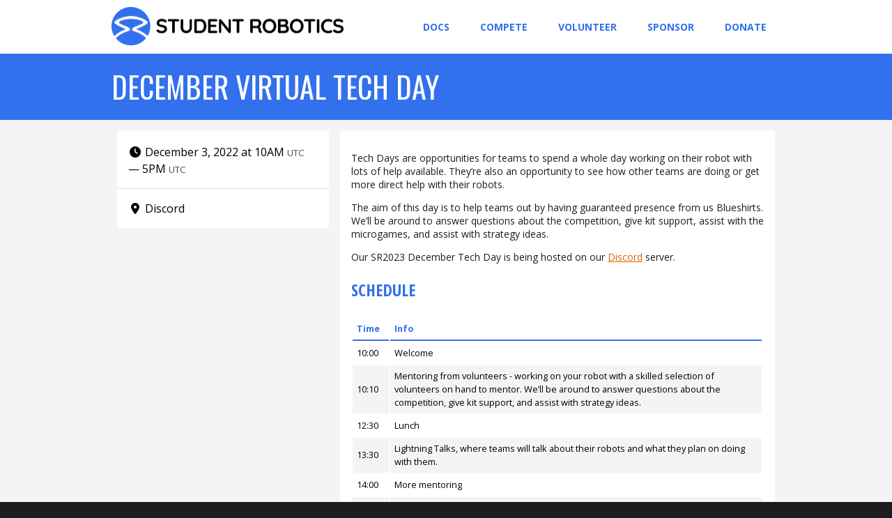

--- FILE ---
content_type: text/html; charset=utf-8
request_url: https://studentrobotics.org/events/sr2023/virtual-tech-day-december/
body_size: 2852
content:
<!DOCTYPE html>
<html lang="en-GB">
  

<head>
  <meta charset="utf-8">
  <meta http-equiv="X-UA-Compatible" content="IE=edge">
  <meta name="viewport" content="width=device-width, initial-scale=1">

  <title>December Virtual Tech Day | Student Robotics</title>
  <meta name="description" content="Tech Days are opportunities for teams to spend a whole day working on their robot with lots of help available. They’re also an opportunity to see how other t...">
  <meta name="theme-color" content="#3270ed">
  <link type="application/atom+xml" rel="alternate" href="https://studentrobotics.org/feed.xml" title="Student Robotics" />

  <meta property="og:site_name" content="Student Robotics">
  <meta property="og:title" content="December Virtual Tech Day">
  <meta property="og:description" content="Tech Days are opportunities for teams to spend a whole day working on their robot with lots of help available. They’re also an opportunity to see how other t...">
  <meta property="og:url" content="https://studentrobotics.org/events/sr2023/virtual-tech-day-december/">
  <meta property="og:locale" content="en_GB">

  
    <meta property="og:image" content="https://studentrobotics.org/images/logo-image-only.png">
    <meta property="og:image:alt" content="The Student Robotics logo">
    <meta name="twitter:card" content="summary">
  

  <meta name="twitter:site" content="@StudentRobotics">
  

  <link rel="preconnect" href="https://fonts.googleapis.com" />
  <link rel="preconnect" href="https://fonts.gstatic.com" />
  
    <link rel="preconnect" href="https://plausible.io" />
  

  <link rel="stylesheet" href="https://cdnjs.cloudflare.com/ajax/libs/font-awesome/6.2.0/css/all.min.css" integrity="sha512-xh6O/CkQoPOWDdYTDqeRdPCVd1SpvCA9XXcUnZS2FmJNp1coAFzvtCN9BmamE+4aHK8yyUHUSCcJHgXloTyT2A==" crossorigin="anonymous" referrerpolicy="no-referrer" />
  <link rel="stylesheet" href="/css/main.css">
  <link rel="shortcut icon" href="/images/favicon.ico" />
</head>

  <body>
    <header class="site-header">
  <div class="fixed-width">
    <a class="site-title" href="/">
      <img class="logo" src="/images/logo-text.png" alt="Student Robotics"/>
    </a>
    <nav class="site-navigation">
  <div class="site-navigation mobile-navigation">
    <ul>
      <li><a id="navigation_toggle" href="#"><i class="fa-solid fa-fw fa-bars"></i></a></li>
    </ul>
  </div>
  <ul id="navigation" class="full-navigation mobile-collapsed">
    <li>
      <a class="page-link" href="https://studentrobotics.org/docs/">Docs</a>
    </li>
    <li>
      <a class="page-link" href="/compete">Compete</a>
    </li>
    <li>
      <a class="page-link" href="/volunteer">Volunteer</a>
    </li>
    <li>
      <a class="page-link" href="/sponsor">Sponsor</a>
    </li>
    <li>
      <a class="page-link" href="https://checkout.justgiving.com/yb7fi9snns">Donate</a>
    </li>
  </ul>
</nav>

  </div>
</header>

<div class="header-card">
  <div class="fixed-width">
    <h1>December Virtual Tech Day</h1>
  </div>
</div>
<div class="main">
  <div class="fixed-width">
    <div class="column l-4-12">
      <div class="card thin-card">
        <ul class="detail-list">
          <li class="event-date">
            <i class="fa-solid fa-fw fa-clock" aria-hidden="true"></i>
            
            
            

  <time
    
    class="time-span"
    datetime="2022-12-03T10:00:00+00:00"
    title="Sat, 03 Dec 2022 10:00:00 +0000"
  >
     3 December 2022 at 10am
  </time>
  
    
    
    

    &mdash;
    <time
      
      data-time-only
      class="time-span"
      datetime="2022-12-03T17:00:00+00:00"
      title="Sat, 03 Dec 2022 17:00:00 +0000"
    >
       5pm
    </time>
  


          </li>
          <li><i class="fa-solid fa-fw fa-location-dot" aria-hidden="true"></i> Discord</li>
        </ul>
      </div>
    </div>
    <div class="column l-8-12">
      <div class="card">
        <div class="article article-preview">
          <div class="article-content">
            <p>Tech Days are opportunities for teams to spend a whole day working on their
robot with lots of help available. They’re also an opportunity to see how other
teams are doing or get more direct help with their robots.</p>

<p>The aim of this day is to help teams out by having guaranteed presence from us
Blueshirts. We’ll be around to answer questions about the competition, give kit
support, assist with the microgames, and assist with strategy ideas.</p>

<p>Our SR2023 December Tech Day is being hosted on our <a href="https://studentrobotics.org/docs/team_admin/discord">Discord</a> server.</p>

<h2 id="schedule">Schedule</h2>

<table>
  <thead>
    <tr>
      <th>Time</th>
      <th>Info</th>
    </tr>
  </thead>
  <tbody>
    <tr>
      <td>10:00</td>
      <td>Welcome</td>
    </tr>
    <tr>
      <td>10:10</td>
      <td>Mentoring from volunteers - working on your robot with a skilled selection of volunteers on hand to mentor. We’ll be around to answer questions about the competition, give kit support, and assist with strategy ideas.</td>
    </tr>
    <tr>
      <td>12:30</td>
      <td>Lunch</td>
    </tr>
    <tr>
      <td>13:30</td>
      <td>Lightning Talks, where teams will talk about their robots and what they plan on doing with them.</td>
    </tr>
    <tr>
      <td>14:00</td>
      <td>More mentoring</td>
    </tr>
    <tr>
      <td>~17:00</td>
      <td>Finish</td>
    </tr>
  </tbody>
</table>

          </div>
        </div>
      </div>
    </div>
  </div>
</div>

<script type="text/javascript" defer>
  // function is defined in js/localise-times.js
  window.addEventListener('load', function() {
    localise_times('Europe/London');
  });
</script>

<footer class="site-footer">
  <div class="row fixed-width">
    <h4>Student Robotics</h4>
  </div>
  <div class="row fixed-width">
    <div class="column d-4-12 m-2-12">
      <ul class="sitemap">
        <li><a href="/compete/">Compete</a></li>
        <li><a href="/volunteer/">Volunteer</a></li>
        <li><a href="/sponsor/">Sponsor</a></li>
      </ul>
    </div>
    <div class="column d-4-12 m-2-12">
      <ul class="sitemap">
        <li><a href="/blog/">Blog</a></li>
        <li><a href="/events/">Events</a></li>
        <li><a href="/contact/">Contact us</a></li>
      </ul>
    </div>
    <div class="column d-4-12 m-2-12">
      <ul class="sitemap">
        <li><a href="https://checkout.justgiving.com/yb7fi9snns">Donate</a></li>
        <li><a href="https://studentrobotics.org/docs/">Documentation</a></li>
        <li><a href="/covid-19">COVID-19</a></li>
      </ul>
    </div>
    <div class="column d-4-12 m-2-12">
      <ul class="sitemap">
        <li><a href="/governance/">Governance</a></li>
      </ul>
    </div>
  </div>
  <div class="row fixed-width">
    <div class="column d-6-12">
      <p>&copy; Student Robotics 2011 - 2026</p>
      <p>Registered charity in England and Wales, number 1163168</p>
      <p>&nbsp;</p>
      <p>
        The fantastic photos come from
        <a href="//www.flickr.com/photos/richardpbarlow/">Richard Barlow</a>,
        <a href="//www.flickr.com/photos/howiegoing/">Howard Buck</a>,
        <a href="//www.flickr.com/photos/theorangeone/">Jake Howard</a>,
        Laurie Kirkcaldy,
        Anton Nikitin,
        Antoine Petty, and
        <a href="http://www.headington.org/">Headington School Oxford</a>.
      </p>
    </div>
    <div class="column d-6-12 text-right">
      <ul class="social-media-links">
        
        <li>
          <a aria-label="GitHub" href="https://github.com/srobo">
            <i class="fa-brands fa-github" aria-hidden="true" title="GitHub"></i>
          </a>
        </li>
        
        <li>
          <a aria-label="Twitter" href="https://twitter.com/studentrobotics">
            <i class="fa-brands fa-twitter" aria-hidden="true" title="Twitter"></i>
          </a>
        </li>
        
        <li>
          <a aria-label="YouTube" href="https://youtube.com/user/StudentRobotics">
            <i class="fa-brands fa-youtube" aria-hidden="true" title="YouTube"></i>
          </a>
        </li>
        
        <li>
          <a aria-label="Instagram" href="https://www.instagram.com/student_robotics/">
            <i class="fa-brands fa-instagram" aria-hidden="true" title="Instagram"></i>
          </a>
        </li>
        
        <li>
          <a aria-label="Facebook" href="https://facebook.com/StudentRobotics">
            <i class="fa-brands fa-facebook" aria-hidden="true" title="Facebook"></i>
          </a>
        </li>
        
        <li>
          <a aria-label="LinkedIn" href="https://www.linkedin.com/company/10969472/">
            <i class="fa-brands fa-linkedin" aria-hidden="true" title="LinkedIn"></i>
          </a>
        </li>
        
        <li>
          <a aria-label="TikTok" href="https://www.tiktok.com/@studentrobotics">
            <i class="fa-brands fa-tiktok" aria-hidden="true" title="TikTok"></i>
          </a>
        </li>
        
      </ul>
    </div>
  </div>
</footer>

    <script src="/js/main.js"></script>
<script src="/js/localise-times.js"></script>


  <script defer data-domain="studentrobotics.org" src="https://plausible.io/js/plausible.js"></script>


  </body>
</html>


--- FILE ---
content_type: text/css; charset=utf-8
request_url: https://studentrobotics.org/css/main.css
body_size: 6538
content:
@import url("https://fonts.googleapis.com/css?family=Oswald:400,700|Open+Sans:400,700|Open+Sans+Condensed:400,700");
.desktop-only, .full-navigation.mobile-collapsed {
  display: none; }
  @media (min-width: 992px) {
    .desktop-only, .full-navigation.mobile-collapsed {
      display: inline; } }

@media (min-width: 992px) {
  .mobile-only, .mobile-navigation {
    display: none; } }

.button {
  border: 2px solid #3270ed;
  border-radius: 3px;
  color: #3270ed;
  cursor: pointer;
  display: block;
  font-size: 0.9em;
  font-weight: bold;
  margin: 0 0 10px 0;
  padding: 1.0em 2.0em;
  text-align: center;
  text-decoration: none;
  text-transform: uppercase; }
  @media (min-width: 992px) {
    .button {
      display: inline-block;
      margin-right: 10px; } }
  .button:hover {
    background: #3270ed;
    color: white; }

.button-primary {
  background: #3270ed;
  border-color: #3270ed;
  color: white; }
  .button-primary:hover {
    border-color: #de6400;
    background: #de6400;
    opacity: 1.0; }

.button-hero {
  border-color: white;
  color: white;
  opacity: 0.7; }
  .button-hero:hover {
    background: transparent;
    opacity: 1.0; }

.button-expand {
  display: block;
  margin-right: 0; }

.button[disabled=disabled], .button:disabled, .button-disabled {
  cursor: default;
  border-color: #4c4c4c;
  color: #4c4c4c;
  opacity: 0.5; }
  .button[disabled=disabled]:hover, .button:disabled:hover, .button-disabled:hover {
    background: transparent;
    color: #4c4c4c; }

.row, .main, .sidebar, main, footer {
  max-width: 100%;
  margin-left: auto;
  margin-right: auto;
  overflow: hidden; }

.column {
  box-sizing: border-box;
  float: left;
  padding-left: 0.5em;
  padding-right: 0.5em;
  width: 100%; }

.d-1-12 {
  width: 8.3333333333%; }

.d-offset-1-12 {
  margin-left: 8.3333333333%; }

.d-2-12 {
  width: 16.6666666667%; }

.d-offset-2-12 {
  margin-left: 16.6666666667%; }

.d-3-12 {
  width: 25%; }

.d-offset-3-12 {
  margin-left: 25%; }

.d-4-12 {
  width: 33.3333333333%; }

.d-offset-4-12 {
  margin-left: 33.3333333333%; }

.d-5-12 {
  width: 41.6666666667%; }

.d-offset-5-12 {
  margin-left: 41.6666666667%; }

.d-6-12 {
  width: 50%; }

.d-offset-6-12 {
  margin-left: 50%; }

.d-7-12 {
  width: 58.3333333333%; }

.d-offset-7-12 {
  margin-left: 58.3333333333%; }

.d-8-12 {
  width: 66.6666666667%; }

.d-offset-8-12 {
  margin-left: 66.6666666667%; }

.d-9-12 {
  width: 75%; }

.d-offset-9-12 {
  margin-left: 75%; }

.d-10-12 {
  width: 83.3333333333%; }

.d-offset-10-12 {
  margin-left: 83.3333333333%; }

.d-11-12 {
  width: 91.6666666667%; }

.d-offset-11-12 {
  margin-left: 91.6666666667%; }

@media (min-width: 767px) {
  .s-1-12 {
    width: 8.3333333333%; } }

@media (min-width: 767px) {
  .s-offset-1-12 {
    margin-left: 8.3333333333%; } }

@media (min-width: 767px) {
  .s-2-12 {
    width: 16.6666666667%; } }

@media (min-width: 767px) {
  .s-offset-2-12 {
    margin-left: 16.6666666667%; } }

@media (min-width: 767px) {
  .s-3-12 {
    width: 25%; } }

@media (min-width: 767px) {
  .s-offset-3-12 {
    margin-left: 25%; } }

@media (min-width: 767px) {
  .s-4-12 {
    width: 33.3333333333%; } }

@media (min-width: 767px) {
  .s-offset-4-12 {
    margin-left: 33.3333333333%; } }

@media (min-width: 767px) {
  .s-5-12 {
    width: 41.6666666667%; } }

@media (min-width: 767px) {
  .s-offset-5-12 {
    margin-left: 41.6666666667%; } }

@media (min-width: 767px) {
  .s-6-12 {
    width: 50%; } }

@media (min-width: 767px) {
  .s-offset-6-12 {
    margin-left: 50%; } }

@media (min-width: 767px) {
  .s-7-12 {
    width: 58.3333333333%; } }

@media (min-width: 767px) {
  .s-offset-7-12 {
    margin-left: 58.3333333333%; } }

@media (min-width: 767px) {
  .s-8-12 {
    width: 66.6666666667%; } }

@media (min-width: 767px) {
  .s-offset-8-12 {
    margin-left: 66.6666666667%; } }

@media (min-width: 767px) {
  .s-9-12 {
    width: 75%; } }

@media (min-width: 767px) {
  .s-offset-9-12 {
    margin-left: 75%; } }

@media (min-width: 767px) {
  .s-10-12 {
    width: 83.3333333333%; } }

@media (min-width: 767px) {
  .s-offset-10-12 {
    margin-left: 83.3333333333%; } }

@media (min-width: 767px) {
  .s-11-12 {
    width: 91.6666666667%; } }

@media (min-width: 767px) {
  .s-offset-11-12 {
    margin-left: 91.6666666667%; } }

@media (min-width: 992px) {
  .m-1-12 {
    width: 8.3333333333%; } }

@media (min-width: 992px) {
  .m-offset-1-12 {
    margin-left: 8.3333333333%; } }

@media (min-width: 992px) {
  .m-2-12 {
    width: 16.6666666667%; } }

@media (min-width: 992px) {
  .m-offset-2-12 {
    margin-left: 16.6666666667%; } }

@media (min-width: 992px) {
  .m-3-12 {
    width: 25%; } }

@media (min-width: 992px) {
  .m-offset-3-12 {
    margin-left: 25%; } }

@media (min-width: 992px) {
  .m-4-12 {
    width: 33.3333333333%; } }

@media (min-width: 992px) {
  .m-offset-4-12 {
    margin-left: 33.3333333333%; } }

@media (min-width: 992px) {
  .m-5-12 {
    width: 41.6666666667%; } }

@media (min-width: 992px) {
  .m-offset-5-12 {
    margin-left: 41.6666666667%; } }

@media (min-width: 992px) {
  .m-6-12 {
    width: 50%; } }

@media (min-width: 992px) {
  .m-offset-6-12 {
    margin-left: 50%; } }

@media (min-width: 992px) {
  .m-7-12 {
    width: 58.3333333333%; } }

@media (min-width: 992px) {
  .m-offset-7-12 {
    margin-left: 58.3333333333%; } }

@media (min-width: 992px) {
  .m-8-12 {
    width: 66.6666666667%; } }

@media (min-width: 992px) {
  .m-offset-8-12 {
    margin-left: 66.6666666667%; } }

@media (min-width: 992px) {
  .m-9-12 {
    width: 75%; } }

@media (min-width: 992px) {
  .m-offset-9-12 {
    margin-left: 75%; } }

@media (min-width: 992px) {
  .m-10-12 {
    width: 83.3333333333%; } }

@media (min-width: 992px) {
  .m-offset-10-12 {
    margin-left: 83.3333333333%; } }

@media (min-width: 992px) {
  .m-11-12 {
    width: 91.6666666667%; } }

@media (min-width: 992px) {
  .m-offset-11-12 {
    margin-left: 91.6666666667%; } }

@media (min-width: 1200px) {
  .l-1-12 {
    width: 8.3333333333%; } }

@media (min-width: 1200px) {
  .l-offset-1-12 {
    margin-left: 8.3333333333%; } }

@media (min-width: 1200px) {
  .l-2-12 {
    width: 16.6666666667%; } }

@media (min-width: 1200px) {
  .l-offset-2-12 {
    margin-left: 16.6666666667%; } }

@media (min-width: 1200px) {
  .l-3-12 {
    width: 25%; } }

@media (min-width: 1200px) {
  .l-offset-3-12 {
    margin-left: 25%; } }

@media (min-width: 1200px) {
  .l-4-12 {
    width: 33.3333333333%; } }

@media (min-width: 1200px) {
  .l-offset-4-12 {
    margin-left: 33.3333333333%; } }

@media (min-width: 1200px) {
  .l-5-12 {
    width: 41.6666666667%; } }

@media (min-width: 1200px) {
  .l-offset-5-12 {
    margin-left: 41.6666666667%; } }

@media (min-width: 1200px) {
  .l-6-12 {
    width: 50%; } }

@media (min-width: 1200px) {
  .l-offset-6-12 {
    margin-left: 50%; } }

@media (min-width: 1200px) {
  .l-7-12 {
    width: 58.3333333333%; } }

@media (min-width: 1200px) {
  .l-offset-7-12 {
    margin-left: 58.3333333333%; } }

@media (min-width: 1200px) {
  .l-8-12 {
    width: 66.6666666667%; } }

@media (min-width: 1200px) {
  .l-offset-8-12 {
    margin-left: 66.6666666667%; } }

@media (min-width: 1200px) {
  .l-9-12 {
    width: 75%; } }

@media (min-width: 1200px) {
  .l-offset-9-12 {
    margin-left: 75%; } }

@media (min-width: 1200px) {
  .l-10-12 {
    width: 83.3333333333%; } }

@media (min-width: 1200px) {
  .l-offset-10-12 {
    margin-left: 83.3333333333%; } }

@media (min-width: 1200px) {
  .l-11-12 {
    width: 91.6666666667%; } }

@media (min-width: 1200px) {
  .l-offset-11-12 {
    margin-left: 91.6666666667%; } }

h1 {
  color: #3270ed;
  font-family: "Open Sans Condensed", sans-serif;
  font-weight: 300;
  margin-bottom: 0.5em;
  text-transform: uppercase; }

h2 {
  color: #3270ed;
  font-family: "Open Sans Condensed", sans-serif;
  font-weight: 300;
  margin-bottom: 0.5em;
  text-transform: uppercase; }

h3 {
  color: #3270ed;
  font-family: "Open Sans Condensed", sans-serif;
  font-weight: 300;
  margin-bottom: 0.5em;
  text-transform: uppercase; }

h4 {
  color: #3270ed;
  font-family: "Open Sans Condensed", sans-serif;
  font-weight: 300;
  margin-bottom: 0.5em;
  text-transform: uppercase; }

h5 {
  color: #3270ed;
  font-family: "Open Sans Condensed", sans-serif;
  font-weight: 300;
  margin-bottom: 0.5em;
  text-transform: uppercase; }

h6 {
  color: #3270ed;
  font-family: "Open Sans Condensed", sans-serif;
  font-weight: 300;
  margin-bottom: 0.5em;
  text-transform: uppercase; }

h1 {
  font-size: 2.625rem; }

h2 {
  font-size: 2.125rem; }

h3 {
  font-size: 1.5rem; }

h4 {
  font-size: 1.25rem; }

h5 {
  font-size: 1rem; }

h6 {
  font-size: 0.875rem; }

p {
  margin: 0 0 1rem 0; }

.text-heavy {
  font-weight: bold; }

.text-subtext {
  color: #4c4c4c;
  font-size: 0.875rem; }

.text-left {
  text-align: left; }

.text-center, .option h1, .option h2, .option h3, .option h4, .option h5, .option h6, .option img {
  text-align: center; }

.text-right {
  text-align: right; }

.text-justify {
  text-align: justify; }

.text-italic {
  font-style: italic; }

.form input[type="email"],
.form input[type="text"],
.form select,
.form textarea {
  border: 1px solid #4c4c4c;
  border-radius: 3px;
  font-size: 1.5rem;
  padding: 12px;
  background: white; }
.form input,
.form select,
.form textarea {
  margin-bottom: 1em;
  width: 100%;
  line-height: inherit; }
  .form input[type="submit"],
  .form select[type="submit"],
  .form textarea[type="submit"] {
    margin-right: 0; }
  .form input:focus,
  .form select:focus,
  .form textarea:focus {
    outline: 2px solid #ffbf47; }
  @media (min-width: 992px) {
    .form input,
    .form select,
    .form textarea {
      width: auto; } }
.form label {
  display: none; }
.form.form-left {
  text-align: left; }
.form .explanation {
  font-size: 0.875rem;
  margin: 0.5em 0; }

input.full-width,
select.full-width,
textarea.full-width {
  width: 100%; }

textarea {
  font-family: "Open Sans", Arial, sans-serif; }

.show-labels label {
  display: block;
  font-weight: bold;
  margin-bottom: 0.5em;
  text-align: left; }

.avatar img {
  background-color: white;
  border: 1px solid #ded7db;
  width: 100%;
  height: auto;
  padding: 3px; }
.avatar p {
  font-size: 1rem;
  color: #333333; }

.circle-image {
  border-radius: 50%; }

.card {
  border-top: 2px solid white;
  background: white;
  padding: 0.8em 1em;
  margin-bottom: 0.5em; }
  @media (min-width: 992px) {
    .card {
      margin-bottom: 1em; } }

.dark-card {
  background: #f5f3f4; }

.thin-card {
  padding: 0; }

.highlight-card {
  border-top-color: #3270ed; }

.card-heading {
  color: #4c4c4c;
  font-family: "Open Sans", Arial, sans-serif;
  font-size: 1rem;
  font-weight: bold;
  text-transform: uppercase; }

.option h1 {
  font-size: 1.5rem; }
.option h2 {
  font-size: 1.5rem; }
.option h3 {
  font-size: 1.5rem; }
.option h4 {
  font-size: 1.5rem; }
.option h5 {
  font-size: 1.5rem; }
.option h6 {
  font-size: 1.5rem; }
.option img {
  display: block;
  margin: 0 auto 1em;
  width: 80%; }

.detail-list {
  list-style: none; }
  .detail-list li {
    padding: 1em;
    border-bottom: 1px solid #e0e0e0; }
    .detail-list li:last-of-type {
      border-bottom: 0; }

.about-p {
  line-height: 1.9; }

.statistic {
  color: white;
  font-size: 3.9375rem;
  margin-bottom: 0 !important;
  text-align: center; }

.statistic-label {
  font-size: 1.5rem;
  color: #f5f3f4;
  font-weight: bold;
  text-align: center; }

.center-label {
  text-align: center; }

*,
*:after,
*:before {
  box-sizing: border-box;
  margin: 0;
  padding: 0; }

html, body {
  background: #1b1d1f;
  font-family: "Open Sans", Arial, sans-serif;
  font-size: 16px;
  height: 100%;
  line-height: 1.5;
  margin: 0;
  padding: 0;
  width: 100%; }

a {
  color: #de6400;
  text-decoration: underline; }
  a:hover {
    color: #3270ed; }
  a:focus {
    outline: 2px solid #ffbf47; }

.main {
  background: #f5f3f4;
  padding: 0.5em 0.5em 0; }
  @media (min-width: 992px) {
    .main {
      padding: 1em 0 3em; } }

@media (min-width: 992px) {
  .home-main {
    padding-top: 0; } }

.navigation_toggle {
  font-size: 1.5rem; }

img {
  width: 100%;
  height: auto; }

.avatar img {
  background-color: white;
  border: 1px solid #ded7db;
  width: 100%;
  height: auto;
  padding: 3px; }
.avatar p {
  font-size: 0.875rem;
  color: #333333; }

.fixed-width {
  margin: 0 auto;
  padding: 0;
  overflow: hidden; }
  @media (min-width: 992px) {
    .fixed-width {
      width: 960px; } }

.question {
  font-weight: bold; }

.header-card {
  background: #3270ed;
  padding: 1em; }
  @media (min-width: 992px) {
    .header-card {
      padding: 1em 0; } }
  .header-card h1 {
    font-family: "Oswald", sans-serif;
    color: white;
    margin-bottom: 0; }

.top-spacing {
  margin-top: 16px; }

.bottom-spacing {
  margin-bottom: 16px; }

.donate-button img {
  width: initial; }

.vertically-centered-row {
  column-gap: 1rem; }
  @media (min-width: 992px) {
    .vertically-centered-row {
      display: flex;
      align-items: center; } }

.horizontally-centered-column {
  display: flex;
  justify-content: center; }

.site-header {
  background: white;
  overflow: hidden;
  padding: 0 1em; }

.logo {
  vertical-align: middle;
  width: 333px; }

.site-title {
  color: black;
  padding: 2px 0;
  font-family: "Open Sans Condensed", sans-serif;
  font-weight: 400;
  float: left;
  font-size: 2.6em;
  text-decoration: none;
  width: 60px;
  overflow: hidden; }
  @media (min-width: 992px) {
    .site-title {
      width: initial;
      overflow: initial; } }

.site-header {
  background: white;
  overflow: hidden;
  padding: 0 1em; }

.logo {
  vertical-align: middle;
  width: 333px; }

.site-title {
  color: black;
  padding: 2px 0;
  font-family: "Open Sans Condensed", sans-serif;
  font-weight: 400;
  float: left;
  font-size: 2.6em;
  text-decoration: none;
  width: 60px;
  overflow: hidden; }
  @media (min-width: 992px) {
    .site-title {
      width: initial;
      overflow: initial; } }

.navigation, .site-navigation, .side-navigation {
  overflow: hidden; }
  .navigation li, .site-navigation li, .side-navigation li {
    list-style: none; }
  .navigation a, .site-navigation a, .side-navigation a {
    cursor: pointer;
    text-decoration: none; }

.site-navigation ul {
  float: right;
  margin: 0;
  padding: 0;
  text-align: right;
  width: 100%; }
.site-navigation li {
  display: block; }
  @media (min-width: 992px) {
    .site-navigation li {
      display: inline-block; } }
.site-navigation a {
  border-radius: 5px;
  display: block;
  color: #3270ed;
  font-family: "Open Sans", Arial, sans-serif;
  font-size: 0.875rem;
  font-weight: bold;
  padding: 18px 18px;
  margin: 10px 2px;
  text-transform: uppercase; }
  .site-navigation a:hover {
    color: #de6400; }

.home-navigation a {
  color: white; }
  .home-navigation a:hover {
    background: white;
    color: #3270ed; }

.side-navigation {
  margin: 0;
  padding: 0; }
  .side-navigation p {
    display: inline-block;
    margin-bottom: 0; }
    .side-navigation p.link-icon {
      color: gray;
      margin-right: 10px; }
  .side-navigation li {
    display: inline-block; }
    @media (min-width: 1200px) {
      .side-navigation li {
        border-right: 1px solid #e0e0e0; }
        .side-navigation li:last-of-type {
          border-right: 0; } }
  .side-navigation span {
    display: block;
    margin-bottom: 5px; }
    .side-navigation span.link-title {
      text-decoration: underline; }
    .side-navigation span.link-description {
      color: gray;
      font-size: 0.7em; }
  .side-navigation a {
    align-items: center;
    display: flex;
    padding: 10px;
    position: relative; }
    .side-navigation a:hover {
      background: #f2f2f2; }

.full-navigation:not(.mobile-collapsed) {
  animation: fadein 0.5s; }

@keyframes fadein {
  from {
    opacity: 0; }
  to {
    opacity: 1; } }
.mobile-navigation ul {
  width: auto; }

.fixed-width {
  margin: 0 auto;
  padding: 0;
  overflow: hidden; }
  @media (min-width: 992px) {
    .fixed-width {
      width: 960px; } }

.question {
  font-weight: bold; }

.header-card {
  background: #3270ed;
  padding: 1em; }
  @media (min-width: 992px) {
    .header-card {
      padding: 1em 0; } }
  .header-card h1 {
    font-family: "Oswald", sans-serif;
    color: white;
    margin-bottom: 0; }

.top-spacing {
  margin-top: 16px; }

.bottom-spacing {
  margin-bottom: 16px; }

.donate-button img {
  width: initial; }

.vertically-centered-row {
  column-gap: 1rem; }
  @media (min-width: 992px) {
    .vertically-centered-row {
      display: flex;
      align-items: center; } }

.horizontally-centered-column {
  display: flex;
  justify-content: center; }

.hero {
  background: linear-gradient(rgba(50, 112, 237, 0.95), rgba(50, 112, 237, 0.5)), url("/images/hero.jpg") center center no-repeat;
  background-size: cover;
  padding: 0 1em; }

.hero-container {
  padding: 4em 0;
  text-align: center;
  min-height: 28em; }

.hero-homepage {
  padding: 9em 0; }

.hero-text h1 {
  font-family: "Open Sans Condensed", sans-serif;
  color: white; }
.hero-text h2 {
  font-family: "Open Sans Condensed", sans-serif;
  color: white; }
.hero-text h3 {
  font-family: "Open Sans Condensed", sans-serif;
  color: white; }
.hero-text h4 {
  font-family: "Open Sans Condensed", sans-serif;
  color: white; }
.hero-text h5 {
  font-family: "Open Sans Condensed", sans-serif;
  color: white; }
.hero-text h6 {
  font-family: "Open Sans Condensed", sans-serif;
  color: white; }
.hero-text h1 {
  font-size: 2.125rem; }
.hero-text h2 {
  font-size: 1.5rem; }

.no-cta h1 {
  margin-bottom: 0; }
.no-cta h2 {
  margin-bottom: 0; }
.no-cta h3 {
  margin-bottom: 0; }
.no-cta h4 {
  margin-bottom: 0; }
.no-cta h5 {
  margin-bottom: 0; }
.no-cta h6 {
  margin-bottom: 0; }

.hero-homepage-button {
  background: white;
  border-color: white;
  color: #3270ed; }
  .hero-homepage-button:hover {
    border-color: #de6400;
    background: #de6400;
    opacity: 1; }

.contact-email {
  margin-bottom: 1em; }

address {
  font-style: normal;
  margin-bottom: 1em; }

.address-head {
  font-weight: bold; }

.fixed-width {
  margin: 0 auto;
  padding: 0;
  overflow: hidden; }
  @media (min-width: 992px) {
    .fixed-width {
      width: 960px; } }

.question {
  font-weight: bold; }

.header-card {
  background: #3270ed;
  padding: 1em; }
  @media (min-width: 992px) {
    .header-card {
      padding: 1em 0; } }
  .header-card h1 {
    font-family: "Oswald", sans-serif;
    color: white;
    margin-bottom: 0; }

.top-spacing {
  margin-top: 16px; }

.bottom-spacing {
  margin-bottom: 16px; }

.donate-button img {
  width: initial; }

.vertically-centered-row {
  column-gap: 1rem; }
  @media (min-width: 992px) {
    .vertically-centered-row {
      display: flex;
      align-items: center; } }

.horizontally-centered-column {
  display: flex;
  justify-content: center; }

.header {
  text-align: center; }

.panel {
  background-color: white;
  padding: 1.5em 1em; }
  @media (min-width: 992px) {
    .panel {
      padding: 1.5em 0; } }
  .panel p {
    margin-bottom: 1em; }
  .panel h1 {
    font-size: 2.4em; }
  .panel h2 {
    font-size: 2em; }
  .panel:nth-of-type(even) {
    background: #f5f3f4; }

.panel.panel-highlight {
  background: #3270ed;
  color: white; }
  .panel.panel-highlight h1 {
    color: white; }
  .panel.panel-highlight h2 {
    color: white; }
  .panel.panel-highlight h3 {
    color: white; }
  .panel.panel-highlight h4 {
    color: white; }
  .panel.panel-highlight h5 {
    color: white; }
  .panel.panel-highlight h6 {
    color: white; }

.panel.panel-thin {
  padding: 0; }

img.image {
  background-color: white;
  border: 1px solid #f5f3f4;
  border-radius: 2px;
  padding: 5px; }

.panel-header {
  color: white; }
  .panel-header h1 {
    color: white; }
  .panel-header h2 {
    color: white; }
  .panel-header h3 {
    color: white; }
  .panel-header h4 {
    color: white; }
  .panel-header h5 {
    color: white; }
  .panel-header h6 {
    color: white; }

.panel-blueshirts {
  background: linear-gradient(rgba(50, 112, 237, 0.8), rgba(50, 112, 237, 0.7)), url("/images/blueshirts.jpg") center center no-repeat;
  background-size: cover; }

.panel-boxes {
  background: linear-gradient(rgba(50, 112, 237, 0.8), rgba(50, 112, 237, 0.7)), url("/images/boxes.jpg") center center no-repeat;
  background-size: cover; }

.panel-arena {
  background: linear-gradient(rgba(50, 112, 237, 0.8), rgba(50, 112, 237, 0.7)), url("/images/arena.jpg") center center no-repeat;
  background-size: cover; }

.panel-sponsor {
  background: linear-gradient(rgba(50, 112, 237, 0.8), rgba(50, 112, 237, 0.7)), url("/images/sponsor-hero.jpg") center center no-repeat;
  background-size: cover; }

.panel-grandstand {
  background: linear-gradient(rgba(50, 112, 237, 0.8), rgba(50, 112, 237, 0.7)), url("/images/grandstand.jpg") center center no-repeat;
  background-size: cover; }

.panel-container {
  display: flex;
  min-height: 18em;
  align-items: center; }

.panel-fill {
  width: 100%; }

.panel.latest-content {
  padding: 1rem 0; }
  .panel.latest-content .fixed-width {
    display: flex; }
    .panel.latest-content .fixed-width .content {
      display: flex;
      flex-direction: column;
      align-items: center;
      text-align: center;
      flex: 1; }
      .panel.latest-content .fixed-width .content h4 {
        margin-bottom: 0; }
      .panel.latest-content .fixed-width .content a {
        font-weight: bold; }
      .panel.latest-content .fixed-width .content .content-details {
        font-size: 0.8em;
        margin: 0;
        text-overflow: ellipsis; }

.error-container {
  border: 1px solid #f5f3f4; }

.error-flair {
  background: #f5f3f4;
  padding: 2em 0 .5em 2em; }

.error-box {
  padding: .5em 2em 2em; }
  .error-box p {
    margin: 1.2em 0; }
  .error-box ul {
    list-style-position: inside; }

.article-main {
  background: white; }

.article {
  overflow: hidden; }
  .article h2 {
    font-size: 2.125rem;
    margin: 1.5rem 0; }
  .article h3 {
    font-size: 1.5rem;
    margin: 1.25rem 0; }
  .article blockquote {
    position: relative;
    font-size: 1.1em;
    font-style: italic;
    padding: 0 20px 0 80px;
    quotes: "\201C" "\201D" "\2018" "\2019"; }
    .article blockquote:before {
      position: absolute;
      left: 20px;
      top: 30px;
      content: "\201C";
      font-size: 2em;
      font-weight: bold;
      line-height: 0.1em; }
    @media (max-width: 800px) {
      .article blockquote {
        padding: 0 20px; }
        .article blockquote:before {
          display: none; } }
    .article blockquote p {
      color: #7a838c;
      display: inline; }
  .article img {
    margin: 0; }
  .article iframe.video {
    background: white;
    border: 1px solid silver;
    padding: 3px; }
    @media (min-width: 992px) {
      .article iframe.video {
        height: 315px;
        width: 560px; } }
  .article ul, .article ol {
    margin: 1.2em 0 1.2em 40px; }
    .article ul li, .article ol li {
      margin: 0.3em 0; }
  .article .has-explanation {
    text-decoration: underline;
    text-decoration-style: dotted; }

.article-content p, .article-content ul, .article-content ol {
  color: #1b1d1f;
  font-size: 1rem;
  line-height: 160%;
  margin-top: 1rem;
  margin-bottom: 1rem; }

.article-info {
  display: block;
  color: #9e9e9e;
  font-size: 0.875rem;
  margin: 0; }

.article-header {
  margin-bottom: 1em; }
  .article-header h1 {
    font-size: 2.625rem;
    line-height: normal;
    margin: 0; }

.article-preview .article-header {
  padding-bottom: 0.5em;
  margin-bottom: 0.5em;
  border-bottom: 1px solid #f5f3f4; }
  .article-preview .article-header h1 {
    font-size: 1.5rem; }
.article-preview .article-info {
  font-size: 0.75rem; }
.article-preview .article-content p, .article-preview .article-content ul, .article-preview .article-content ol {
  font-size: 0.875rem;
  line-height: normal;
  margin-top: 0.875rem;
  margin-bottom: 0.875rem; }
.article-preview .article-content h2 {
  font-size: 1.5rem;
  margin: 1.25rem 0; }
.article-preview .article-content h3 {
  font-size: 1.25rem;
  margin: 1rem 0; }

table {
  font-size: 0.8em;
  margin: 0;
  padding: 0;
  width: 100%;
  min-width: 40%; }
  @media (min-width: 992px) {
    table {
      width: auto; } }
  table th, table td {
    padding: 0.5em; }
  table thead {
    color: #3270ed; }
  table th {
    text-align: left;
    border-bottom: 2px solid #3270ed; }
  table tr {
    background: white; }
    table tr:nth-child(even) {
      background: #f5f3f4; }

figure img {
  border-radius: 3px;
  background-color: white;
  border: 1px solid #ded7db;
  padding: 3px; }
figure.spaced-figure-non-bold-caption {
  margin-bottom: 1.5rem; }
  figure.spaced-figure-non-bold-caption figcaption {
    font-weight: normal;
    font-size: 1em; }
  figure.spaced-figure-non-bold-caption:last-of-type {
    margin-bottom: 0; }

figcaption {
  font-size: 0.8em;
  font-weight: bold;
  text-align: center; }

.small-image, .left, .right {
  height: auto;
  margin: 1.2em 0;
  width: 100%; }
  @media (min-width: 992px) {
    .small-image, .left, .right {
      width: 40%; } }

.left {
  float: left;
  margin-right: 20px; }

.right {
  clear: right;
  float: right;
  margin-left: 20px; }

.footnotes ol {
  list-style: none; }

.blog-post-list {
  font-size: 0.875rem; }
  .blog-post-list li {
    margin-bottom: .3rem; }

.social-share {
  margin-top: 1rem; }
  .social-share .social-share-links {
    display: inline-block;
    vertical-align: middle;
    font-size: 1.25rem; }
    .social-share .social-share-links a {
      color: #3270ed;
      margin-right: 0.5rem; }
      .social-share .social-share-links a:first-of-type {
        margin-left: 0.25rem; }
      .social-share .social-share-links a:last-of-type {
        margin-right: 0; }
      .social-share .social-share-links a:hover i {
        color: #de6400; }
      .social-share .social-share-links a:visited {
        color: #3270ed; }
      .social-share .social-share-links a:active, .social-share .social-share-links a:focus {
        outline: none; }

.event-list {
  list-style: none; }

.event {
  border-bottom: 1px dotted #b3b3b3;
  padding: 10px 0; }
  .event:last-of-type {
    border-bottom: none; }

.event-name {
  display: block;
  margin-bottom: 0.4em; }

p.event-name {
  font-weight: bold; }

.event-details {
  font-size: 0.8em;
  margin: 0;
  text-overflow: ellipsis; }

ul.event-listing {
  font-size: 0.875rem;
  width: 100%; }
  ul.event-listing li {
    border-bottom: 1px solid #e0e0e0;
    display: block;
    padding: 1.5em 1em; }
    ul.event-listing li.event-header {
      border-bottom: 2px solid #3270ed;
      border-top: 0;
      font-weight: bold; }
    ul.event-listing li:last-of-type {
      border-bottom: 0; }
  ul.event-listing .event-name {
    font-weight: bold;
    margin: 0; }

.past-event {
  opacity: 0.5; }

.tag.tag-meetup {
  background: #5353c6; }

.tag.tag-tech-day {
  background: #267326; }

.tag.tag-competition, .tag.tag-kickstart {
  background: #de6400; }

.muted {
  opacity: 70%; }

.event-date time {
  white-space: nowrap; }

ul.sponsor-list {
  list-style: none; }
  ul.sponsor-list li {
    margin-bottom: 1em; }
    ul.sponsor-list li:last-of-type {
      margin-bottom: 0; }

.sponsor-level {
  display: flex;
  align-items: center;
  flex-direction: column; }
  .sponsor-level:nth-of-type(even) {
    flex-direction: column-reverse; }
    @media (min-width: 992px) {
      .sponsor-level:nth-of-type(even) {
        flex-direction: row; } }
  @media (min-width: 992px) {
    .sponsor-level {
      flex-direction: row; } }
  .sponsor-level div:nth-child(odd) {
    padding-right: 0; }
  .sponsor-level .sponsor-level-image:nth-child(even) {
    padding-left: 0; }

.sponsor-level-image {
  height: 300px;
  display: flex;
  align-items: center; }

.sponsor-level-description {
  display: flex;
  flex-direction: column;
  align-items: center; }
  .sponsor-level-description h3 {
    margin-bottom: 0; }
  .sponsor-level-description h4 {
    color: #de6400; }
  .sponsor-level-description ul {
    list-style: none; }
  .sponsor-level-description li {
    padding-left: 1.5rem;
    position: relative;
    padding-right: 0.5rem; }
    .sponsor-level-description li:before {
      margin: initial;
      padding: initial;
      content: "";
      display: inline-block;
      height: 1rem;
      width: 1rem;
      background-image: url("/images/icons/check.svg");
      background-size: contain;
      background-repeat: no-repeat;
      position: absolute;
      top: 0.25rem;
      left: 0; }

.sponsor-submission-result {
  box-shadow: 0 4px 8px 0 rgba(0, 0, 0, 0.2);
  border-radius: 3px;
  padding: 1rem;
  font-size: 18px;
  margin-bottom: 1rem; }

.sponsor-submission-success {
  background-color: #dff0d8; }

.sponsor-submission-error {
  background-color: #f2dede; }

.sponsor-row {
  display: flex;
  justify-content: center;
  flex-flow: wrap;
  row-gap: 0.5rem; }
  .sponsor-row div {
    padding: 0.2em 0.7em; }

.charity-sponsor-logo {
  display: flex;
  align-items: center;
  justify-content: center; }

.fixed-width {
  margin: 0 auto;
  padding: 0;
  overflow: hidden; }
  @media (min-width: 992px) {
    .fixed-width {
      width: 960px; } }

.question {
  font-weight: bold; }

.header-card {
  background: #3270ed;
  padding: 1em; }
  @media (min-width: 992px) {
    .header-card {
      padding: 1em 0; } }
  .header-card h1 {
    font-family: "Oswald", sans-serif;
    color: white;
    margin-bottom: 0; }

.top-spacing {
  margin-top: 16px; }

.bottom-spacing {
  margin-bottom: 16px; }

.donate-button img {
  width: initial; }

.vertically-centered-row {
  column-gap: 1rem; }
  @media (min-width: 992px) {
    .vertically-centered-row {
      display: flex;
      align-items: center; } }

.horizontally-centered-column {
  display: flex;
  justify-content: center; }

footer {
  background: #1b1d1f;
  color: #b9bdc1;
  font-size: 0.75rem;
  padding: 2em 1em; }
  footer h1 {
    font-family: "Open Sans", Arial, sans-serif;
    color: white;
    margin-bottom: 1.5em; }
  footer h2 {
    font-family: "Open Sans", Arial, sans-serif;
    color: white;
    margin-bottom: 1.5em; }
  footer h3 {
    font-family: "Open Sans", Arial, sans-serif;
    color: white;
    margin-bottom: 1.5em; }
  footer h4 {
    font-family: "Open Sans", Arial, sans-serif;
    color: white;
    margin-bottom: 1.5em; }
  footer h5 {
    font-family: "Open Sans", Arial, sans-serif;
    color: white;
    margin-bottom: 1.5em; }
  footer h6 {
    font-family: "Open Sans", Arial, sans-serif;
    color: white;
    margin-bottom: 1.5em; }
  footer h4 {
    font-size: 0.75rem;
    padding-left: 0.5em;
    margin-bottom: 0.5em; }
  footer p {
    margin-bottom: 0; }
  footer a {
    color: #b9bdc1;
    text-decoration: none; }
    footer a:hover {
      color: white; }

.social-media-links {
  font-size: 1.5rem; }
  .social-media-links li {
    display: inline-block;
    margin: 0 0.2em; }

.sitemap {
  list-style: none;
  margin-bottom: 2em; }
  .sitemap li {
    margin: 0.5em 0; }

.tag {
  border-radius: 5px;
  background: #3270ed;
  color: white;
  display: inline-block;
  text-transform: lowercase;
  font-size: 0.875rem;
  padding: 0 .5em; }

video {
  margin: 0; }

.video-wrapper {
  position: relative;
  padding-bottom: 56.25%;
  /* 16:9 */
  padding-top: 25px;
  height: 0; }

.video-wrapper iframe {
  position: absolute;
  top: 0;
  left: 0;
  width: 100%;
  height: 100%; }

iframe.center {
  display: block;
  margin: 10px auto; }

.testimonial-row:nth-of-type(even) {
  flex-direction: row-reverse; }
.testimonial-avatar {
  border-radius: 50%;
  width: 15rem; }
  @media (min-width: 992px) {
    .testimonial-avatar {
      width: 100%; } }

.testimonial-footer {
  color: #3270ed;
  font-family: "Open Sans Condensed", sans-serif;
  font-weight: 300;
  margin-bottom: 0.5em;
  text-transform: uppercase; }

.trustee-row {
  margin-bottom: 0.5rem; }
  .trustee-row:nth-of-type(even) {
    flex-direction: row-reverse; }
  .trustee-row:last-child {
    margin-bottom: 0; }

.trustee-avatar {
  border-radius: 50%;
  width: 15rem;
  margin-bottom: 0.5rem; }


--- FILE ---
content_type: application/javascript; charset=utf-8
request_url: https://studentrobotics.org/js/main.js
body_size: 83
content:
function addNavigationListener() {
  var navigationToggle = document.getElementById("navigation_toggle");
  var navbar = document.getElementById("navigation");
  navigationToggle.onclick = function() {
    navbar.classList.toggle('mobile-collapsed');
  };
}
window.addEventListener('load', addNavigationListener);


--- FILE ---
content_type: application/javascript; charset=utf-8
request_url: https://studentrobotics.org/js/localise-times.js
body_size: 1915
content:
function localise_times(site_timezone) {
  let time_options = {
    hour: 'numeric',
    hour12: true,
    minute: 'numeric',
    dayPeriod: 'short',
    timeZoneName: 'short',
  };

  let options = {
    day: 'numeric',
    month: 'long',
    year: 'numeric',
    ...time_options
  };
  const date_formatter_with_minutes = Intl.DateTimeFormat(undefined, options);
  delete options.minute;
  const date_formatter_without_minutes = Intl.DateTimeFormat(undefined, options);

  const time_formatter_with_minutes = Intl.DateTimeFormat(undefined, time_options);
  delete time_options.minute;
  const time_formatter_without_minutes = Intl.DateTimeFormat(undefined, time_options);

  if (date_formatter_with_minutes.resolvedOptions().timeZone == site_timezone) {
    return;
  }

  document.querySelectorAll("time.time-span").forEach((elem) => {
    const datetime = elem.attributes.datetime.value;
    if (!datetime) {
      return;
    }

    const time_only = elem.hasAttribute('data-time-only');

    const date = new Date(datetime);
    const formatter =
      date.getMinutes() > 0
        ? time_only ? time_formatter_with_minutes : date_formatter_with_minutes
        : time_only ? time_formatter_without_minutes : date_formatter_without_minutes;

    let parts = formatter.formatToParts(date).map(({ type, value }) => {
      if (type == 'timeZoneName') {
        value = '<small class="muted">' + value + "</small>";
      }
      return { type, value };
    });

    if (navigator.language.startsWith('en-')) {
      // For english speaking visitors where the local format is broadly the
      // same as what our event pages show, attempt to make it exactly the same.
      parts = parts.map(({ type, value }, index) => {
        if (type == 'literal') {
          if (parts[index + 1].type == 'hour' && value == ", ") {
            value = " at ";
          }
          if (parts[index + 1].type == 'dayPeriod' && value == " " && !parts[index + 1].value.includes(" ")) {
            value = "";
          }
        }
        return { type, value };
      });
    }

    elem.innerHTML = parts.map(({ value }) => value).join("");
  });
}
